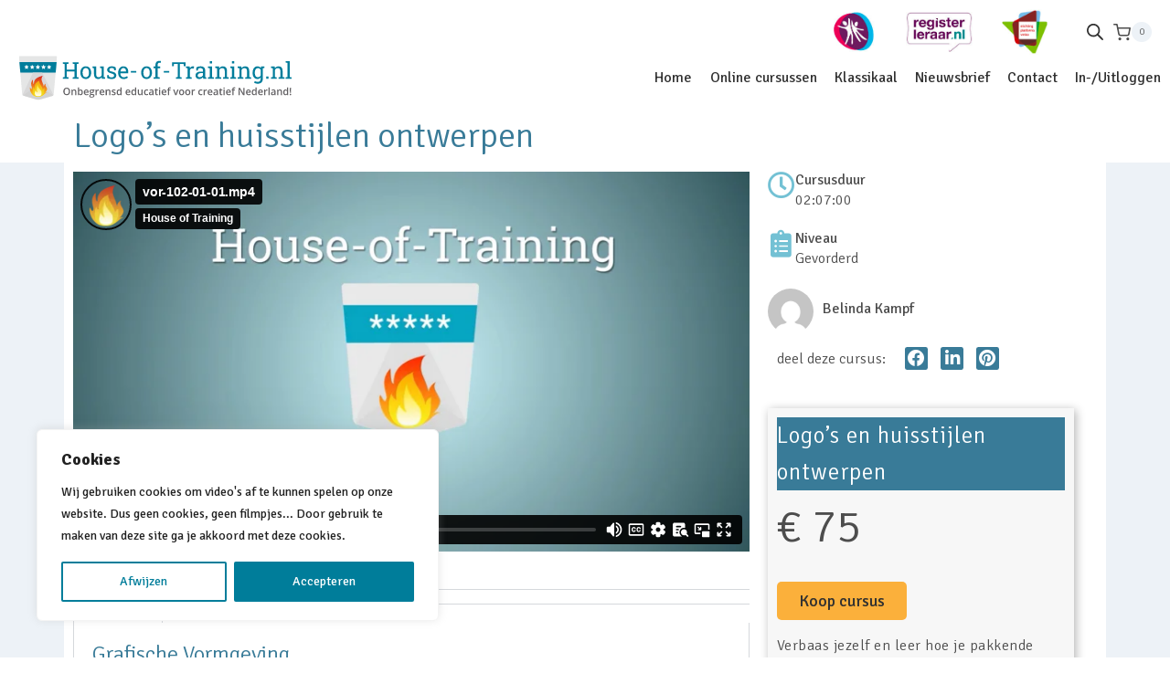

--- FILE ---
content_type: text/html; charset=UTF-8
request_url: https://player.vimeo.com/video/688343494?color=00adef&title=1&byline=1&portrait=1&controls=1&keyboard=1&speed=1&transparent=1&api=1&dnt=1&amp%3Bapp_id=122963
body_size: 6579
content:
<!DOCTYPE html>
<html lang="en">
<head>
  <meta charset="utf-8">
  <meta name="viewport" content="width=device-width,initial-scale=1,user-scalable=yes">
  
  <link rel="canonical" href="https://player.vimeo.com/video/688343494">
  <meta name="googlebot" content="noindex,indexifembedded">
  
  
  <title>vor-102-01-01.mp4 on Vimeo</title>
  <style>
      body, html, .player, .fallback {
          overflow: hidden;
          width: 100%;
          height: 100%;
          margin: 0;
          padding: 0;
      }
      .fallback {
          
              background-color: transparent;
          
      }
      .player.loading { opacity: 0; }
      .fallback iframe {
          position: fixed;
          left: 0;
          top: 0;
          width: 100%;
          height: 100%;
      }
  </style>
  <link rel="modulepreload" href="https://f.vimeocdn.com/p/4.46.25/js/player.module.js" crossorigin="anonymous">
  <link rel="modulepreload" href="https://f.vimeocdn.com/p/4.46.25/js/vendor.module.js" crossorigin="anonymous">
  <link rel="preload" href="https://f.vimeocdn.com/p/4.46.25/css/player.css" as="style">
</head>

<body>


<div class="vp-placeholder">
    <style>
        .vp-placeholder,
        .vp-placeholder-thumb,
        .vp-placeholder-thumb::before,
        .vp-placeholder-thumb::after {
            position: absolute;
            top: 0;
            bottom: 0;
            left: 0;
            right: 0;
        }
        .vp-placeholder {
            visibility: hidden;
            width: 100%;
            max-height: 100%;
            height: calc(1080 / 1920 * 100vw);
            max-width: calc(1920 / 1080 * 100vh);
            margin: auto;
        }
        .vp-placeholder-carousel {
            display: none;
            background-color: #000;
            position: absolute;
            left: 0;
            right: 0;
            bottom: -60px;
            height: 60px;
        }
    </style>

    

    
        <style>
            .vp-placeholder-thumb {
                overflow: hidden;
                width: 100%;
                max-height: 100%;
                margin: auto;
            }
            .vp-placeholder-thumb::before,
            .vp-placeholder-thumb::after {
                content: "";
                display: block;
                filter: blur(7px);
                margin: 0;
                background: url(https://i.vimeocdn.com/video/1394253833-d40eca58712f7a9f8fba0249a76aaf122763820a39e4c043f51ad4350dd83c0b-d?mw=80&q=85) 50% 50% / contain no-repeat;
            }
            .vp-placeholder-thumb::before {
                 
                margin: -30px;
            }
        </style>
    

    <div class="vp-placeholder-thumb"></div>
    <div class="vp-placeholder-carousel"></div>
    <script>function placeholderInit(t,h,d,s,n,o){var i=t.querySelector(".vp-placeholder"),v=t.querySelector(".vp-placeholder-thumb");if(h){var p=function(){try{return window.self!==window.top}catch(a){return!0}}(),w=200,y=415,r=60;if(!p&&window.innerWidth>=w&&window.innerWidth<y){i.style.bottom=r+"px",i.style.maxHeight="calc(100vh - "+r+"px)",i.style.maxWidth="calc("+n+" / "+o+" * (100vh - "+r+"px))";var f=t.querySelector(".vp-placeholder-carousel");f.style.display="block"}}if(d){var e=new Image;e.onload=function(){var a=n/o,c=e.width/e.height;if(c<=.95*a||c>=1.05*a){var l=i.getBoundingClientRect(),g=l.right-l.left,b=l.bottom-l.top,m=window.innerWidth/g*100,x=window.innerHeight/b*100;v.style.height="calc("+e.height+" / "+e.width+" * "+m+"vw)",v.style.maxWidth="calc("+e.width+" / "+e.height+" * "+x+"vh)"}i.style.visibility="visible"},e.src=s}else i.style.visibility="visible"}
</script>
    <script>placeholderInit(document,  false ,  true , "https://i.vimeocdn.com/video/1394253833-d40eca58712f7a9f8fba0249a76aaf122763820a39e4c043f51ad4350dd83c0b-d?mw=80\u0026q=85",  1920 ,  1080 );</script>
</div>

<div id="player" class="player"></div>
<script>window.playerConfig = {"cdn_url":"https://f.vimeocdn.com","vimeo_api_url":"api.vimeo.com","request":{"files":{"dash":{"cdns":{"akfire_interconnect_quic":{"avc_url":"https://vod-adaptive-ak.vimeocdn.com/exp=1769305419~acl=%2F8ff0ee6e-fffc-4f5e-8e82-bdd5f703daf3%2Fpsid%3Daca3baf4bc715b23a6e3545467bd2db7dc3384136bb6ae69a218bd2faffa4b2a%2F%2A~hmac=18176cd13777eb9949549f3201834992c51c0b1322ee7932f3380bab8a06396a/8ff0ee6e-fffc-4f5e-8e82-bdd5f703daf3/psid=aca3baf4bc715b23a6e3545467bd2db7dc3384136bb6ae69a218bd2faffa4b2a/v2/playlist/av/primary/prot/cXNyPTE/playlist.json?omit=av1-hevc\u0026pathsig=8c953e4f~BTRQZSGgrSLkTDooKXb1ctFgj-3EoZhanTUklkPbThU\u0026qsr=1\u0026r=dXM%3D\u0026rh=26gJAh","origin":"gcs","url":"https://vod-adaptive-ak.vimeocdn.com/exp=1769305419~acl=%2F8ff0ee6e-fffc-4f5e-8e82-bdd5f703daf3%2Fpsid%3Daca3baf4bc715b23a6e3545467bd2db7dc3384136bb6ae69a218bd2faffa4b2a%2F%2A~hmac=18176cd13777eb9949549f3201834992c51c0b1322ee7932f3380bab8a06396a/8ff0ee6e-fffc-4f5e-8e82-bdd5f703daf3/psid=aca3baf4bc715b23a6e3545467bd2db7dc3384136bb6ae69a218bd2faffa4b2a/v2/playlist/av/primary/prot/cXNyPTE/playlist.json?pathsig=8c953e4f~BTRQZSGgrSLkTDooKXb1ctFgj-3EoZhanTUklkPbThU\u0026qsr=1\u0026r=dXM%3D\u0026rh=26gJAh"},"fastly_skyfire":{"avc_url":"https://skyfire.vimeocdn.com/1769305419-0xb532aeee49ccb19938f2b9199cbeb6e562bb4ceb/8ff0ee6e-fffc-4f5e-8e82-bdd5f703daf3/psid=aca3baf4bc715b23a6e3545467bd2db7dc3384136bb6ae69a218bd2faffa4b2a/v2/playlist/av/primary/prot/cXNyPTE/playlist.json?omit=av1-hevc\u0026pathsig=8c953e4f~BTRQZSGgrSLkTDooKXb1ctFgj-3EoZhanTUklkPbThU\u0026qsr=1\u0026r=dXM%3D\u0026rh=26gJAh","origin":"gcs","url":"https://skyfire.vimeocdn.com/1769305419-0xb532aeee49ccb19938f2b9199cbeb6e562bb4ceb/8ff0ee6e-fffc-4f5e-8e82-bdd5f703daf3/psid=aca3baf4bc715b23a6e3545467bd2db7dc3384136bb6ae69a218bd2faffa4b2a/v2/playlist/av/primary/prot/cXNyPTE/playlist.json?pathsig=8c953e4f~BTRQZSGgrSLkTDooKXb1ctFgj-3EoZhanTUklkPbThU\u0026qsr=1\u0026r=dXM%3D\u0026rh=26gJAh"}},"default_cdn":"akfire_interconnect_quic","separate_av":true,"streams":[{"profile":"164","id":"5a02ad96-c9ff-4fb5-82f8-49ef89625420","fps":30,"quality":"360p"},{"profile":"169","id":"5a5ea75f-6c8c-48f3-9303-6cc752384e9e","fps":30,"quality":"1080p"},{"profile":"174","id":"836f0fb8-f88d-4423-8609-4bebecbaece2","fps":30,"quality":"720p"},{"profile":"d0b41bac-2bf2-4310-8113-df764d486192","id":"bbdde1cb-e3f5-4bf3-b167-6af630815c3d","fps":30,"quality":"240p"},{"profile":"165","id":"3dfa4b16-eaea-46e9-8dca-967dddfa1034","fps":30,"quality":"540p"}],"streams_avc":[{"profile":"169","id":"5a5ea75f-6c8c-48f3-9303-6cc752384e9e","fps":30,"quality":"1080p"},{"profile":"174","id":"836f0fb8-f88d-4423-8609-4bebecbaece2","fps":30,"quality":"720p"},{"profile":"d0b41bac-2bf2-4310-8113-df764d486192","id":"bbdde1cb-e3f5-4bf3-b167-6af630815c3d","fps":30,"quality":"240p"},{"profile":"165","id":"3dfa4b16-eaea-46e9-8dca-967dddfa1034","fps":30,"quality":"540p"},{"profile":"164","id":"5a02ad96-c9ff-4fb5-82f8-49ef89625420","fps":30,"quality":"360p"}]},"hls":{"captions":"https://vod-adaptive-ak.vimeocdn.com/exp=1769305419~acl=%2F8ff0ee6e-fffc-4f5e-8e82-bdd5f703daf3%2Fpsid%3Daca3baf4bc715b23a6e3545467bd2db7dc3384136bb6ae69a218bd2faffa4b2a%2F%2A~hmac=18176cd13777eb9949549f3201834992c51c0b1322ee7932f3380bab8a06396a/8ff0ee6e-fffc-4f5e-8e82-bdd5f703daf3/psid=aca3baf4bc715b23a6e3545467bd2db7dc3384136bb6ae69a218bd2faffa4b2a/v2/playlist/av/primary/sub/14939866-c-nl/prot/cXNyPTE/playlist.m3u8?ext-subs=1\u0026locale=nl\u0026omit=opus\u0026pathsig=8c953e4f~LIsAdt2Lz9ltquP3rW8uiXhj35pBW9g-YCwUskvuV7s\u0026qsr=1\u0026r=dXM%3D\u0026rh=26gJAh\u0026sf=fmp4","cdns":{"akfire_interconnect_quic":{"avc_url":"https://vod-adaptive-ak.vimeocdn.com/exp=1769305419~acl=%2F8ff0ee6e-fffc-4f5e-8e82-bdd5f703daf3%2Fpsid%3Daca3baf4bc715b23a6e3545467bd2db7dc3384136bb6ae69a218bd2faffa4b2a%2F%2A~hmac=18176cd13777eb9949549f3201834992c51c0b1322ee7932f3380bab8a06396a/8ff0ee6e-fffc-4f5e-8e82-bdd5f703daf3/psid=aca3baf4bc715b23a6e3545467bd2db7dc3384136bb6ae69a218bd2faffa4b2a/v2/playlist/av/primary/sub/14939866-c-nl/prot/cXNyPTE/playlist.m3u8?ext-subs=1\u0026locale=nl\u0026omit=av1-hevc-opus\u0026pathsig=8c953e4f~LIsAdt2Lz9ltquP3rW8uiXhj35pBW9g-YCwUskvuV7s\u0026qsr=1\u0026r=dXM%3D\u0026rh=26gJAh\u0026sf=fmp4","captions":"https://vod-adaptive-ak.vimeocdn.com/exp=1769305419~acl=%2F8ff0ee6e-fffc-4f5e-8e82-bdd5f703daf3%2Fpsid%3Daca3baf4bc715b23a6e3545467bd2db7dc3384136bb6ae69a218bd2faffa4b2a%2F%2A~hmac=18176cd13777eb9949549f3201834992c51c0b1322ee7932f3380bab8a06396a/8ff0ee6e-fffc-4f5e-8e82-bdd5f703daf3/psid=aca3baf4bc715b23a6e3545467bd2db7dc3384136bb6ae69a218bd2faffa4b2a/v2/playlist/av/primary/sub/14939866-c-nl/prot/cXNyPTE/playlist.m3u8?ext-subs=1\u0026locale=nl\u0026omit=opus\u0026pathsig=8c953e4f~LIsAdt2Lz9ltquP3rW8uiXhj35pBW9g-YCwUskvuV7s\u0026qsr=1\u0026r=dXM%3D\u0026rh=26gJAh\u0026sf=fmp4","origin":"gcs","url":"https://vod-adaptive-ak.vimeocdn.com/exp=1769305419~acl=%2F8ff0ee6e-fffc-4f5e-8e82-bdd5f703daf3%2Fpsid%3Daca3baf4bc715b23a6e3545467bd2db7dc3384136bb6ae69a218bd2faffa4b2a%2F%2A~hmac=18176cd13777eb9949549f3201834992c51c0b1322ee7932f3380bab8a06396a/8ff0ee6e-fffc-4f5e-8e82-bdd5f703daf3/psid=aca3baf4bc715b23a6e3545467bd2db7dc3384136bb6ae69a218bd2faffa4b2a/v2/playlist/av/primary/sub/14939866-c-nl/prot/cXNyPTE/playlist.m3u8?ext-subs=1\u0026locale=nl\u0026omit=opus\u0026pathsig=8c953e4f~LIsAdt2Lz9ltquP3rW8uiXhj35pBW9g-YCwUskvuV7s\u0026qsr=1\u0026r=dXM%3D\u0026rh=26gJAh\u0026sf=fmp4"},"fastly_skyfire":{"avc_url":"https://skyfire.vimeocdn.com/1769305419-0xb532aeee49ccb19938f2b9199cbeb6e562bb4ceb/8ff0ee6e-fffc-4f5e-8e82-bdd5f703daf3/psid=aca3baf4bc715b23a6e3545467bd2db7dc3384136bb6ae69a218bd2faffa4b2a/v2/playlist/av/primary/sub/14939866-c-nl/prot/cXNyPTE/playlist.m3u8?ext-subs=1\u0026locale=nl\u0026omit=av1-hevc-opus\u0026pathsig=8c953e4f~LIsAdt2Lz9ltquP3rW8uiXhj35pBW9g-YCwUskvuV7s\u0026qsr=1\u0026r=dXM%3D\u0026rh=26gJAh\u0026sf=fmp4","captions":"https://skyfire.vimeocdn.com/1769305419-0xb532aeee49ccb19938f2b9199cbeb6e562bb4ceb/8ff0ee6e-fffc-4f5e-8e82-bdd5f703daf3/psid=aca3baf4bc715b23a6e3545467bd2db7dc3384136bb6ae69a218bd2faffa4b2a/v2/playlist/av/primary/sub/14939866-c-nl/prot/cXNyPTE/playlist.m3u8?ext-subs=1\u0026locale=nl\u0026omit=opus\u0026pathsig=8c953e4f~LIsAdt2Lz9ltquP3rW8uiXhj35pBW9g-YCwUskvuV7s\u0026qsr=1\u0026r=dXM%3D\u0026rh=26gJAh\u0026sf=fmp4","origin":"gcs","url":"https://skyfire.vimeocdn.com/1769305419-0xb532aeee49ccb19938f2b9199cbeb6e562bb4ceb/8ff0ee6e-fffc-4f5e-8e82-bdd5f703daf3/psid=aca3baf4bc715b23a6e3545467bd2db7dc3384136bb6ae69a218bd2faffa4b2a/v2/playlist/av/primary/sub/14939866-c-nl/prot/cXNyPTE/playlist.m3u8?ext-subs=1\u0026locale=nl\u0026omit=opus\u0026pathsig=8c953e4f~LIsAdt2Lz9ltquP3rW8uiXhj35pBW9g-YCwUskvuV7s\u0026qsr=1\u0026r=dXM%3D\u0026rh=26gJAh\u0026sf=fmp4"}},"default_cdn":"akfire_interconnect_quic","separate_av":true}},"file_codecs":{"av1":[],"avc":["5a5ea75f-6c8c-48f3-9303-6cc752384e9e","836f0fb8-f88d-4423-8609-4bebecbaece2","bbdde1cb-e3f5-4bf3-b167-6af630815c3d","3dfa4b16-eaea-46e9-8dca-967dddfa1034","5a02ad96-c9ff-4fb5-82f8-49ef89625420"],"hevc":{"dvh1":[],"hdr":[],"sdr":[]}},"lang":"en","referrer":"https://house-of-training.nl/","cookie_domain":".vimeo.com","signature":"c1d01d17ad3a8434188443d04c5f1eb5","timestamp":1769301819,"expires":3600,"text_tracks":[{"id":14939866,"lang":"nl","url":"https://captions.vimeo.com/captions/14939866.vtt?expires=1769305419\u0026sig=5f4161e4c7199c647fb60017ef84f1a25cb33210","kind":"captions","label":"Nederlands","provenance":"user_uploaded","default":true}],"thumb_preview":{"url":"https://videoapi-sprites.vimeocdn.com/video-sprites/image/0e4bda27-8886-44c2-97a6-0ad0c47a9b92.0.jpeg?ClientID=sulu\u0026Expires=1769305418\u0026Signature=3d9b6f3b3bfae78c5c67e9a513b532e756c07094","height":2640,"width":4686,"frame_height":240,"frame_width":426,"columns":11,"frames":120},"currency":"USD","session":"7073066d14ecf2e34c4736ac79b8a5c2c32e92901769301818","cookie":{"volume":1,"quality":null,"hd":0,"captions":null,"transcript":null,"captions_styles":{"color":null,"fontSize":null,"fontFamily":null,"fontOpacity":null,"bgOpacity":null,"windowColor":null,"windowOpacity":null,"bgColor":null,"edgeStyle":null},"audio_language":null,"audio_kind":null,"qoe_survey_vote":0},"build":{"backend":"31e9776","js":"4.46.25"},"urls":{"js":"https://f.vimeocdn.com/p/4.46.25/js/player.js","js_base":"https://f.vimeocdn.com/p/4.46.25/js","js_module":"https://f.vimeocdn.com/p/4.46.25/js/player.module.js","js_vendor_module":"https://f.vimeocdn.com/p/4.46.25/js/vendor.module.js","locales_js":{"de-DE":"https://f.vimeocdn.com/p/4.46.25/js/player.de-DE.js","en":"https://f.vimeocdn.com/p/4.46.25/js/player.js","es":"https://f.vimeocdn.com/p/4.46.25/js/player.es.js","fr-FR":"https://f.vimeocdn.com/p/4.46.25/js/player.fr-FR.js","ja-JP":"https://f.vimeocdn.com/p/4.46.25/js/player.ja-JP.js","ko-KR":"https://f.vimeocdn.com/p/4.46.25/js/player.ko-KR.js","pt-BR":"https://f.vimeocdn.com/p/4.46.25/js/player.pt-BR.js","zh-CN":"https://f.vimeocdn.com/p/4.46.25/js/player.zh-CN.js"},"ambisonics_js":"https://f.vimeocdn.com/p/external/ambisonics.min.js","barebone_js":"https://f.vimeocdn.com/p/4.46.25/js/barebone.js","chromeless_js":"https://f.vimeocdn.com/p/4.46.25/js/chromeless.js","three_js":"https://f.vimeocdn.com/p/external/three.rvimeo.min.js","hive_sdk":"https://f.vimeocdn.com/p/external/hive-sdk.js","hive_interceptor":"https://f.vimeocdn.com/p/external/hive-interceptor.js","proxy":"https://player.vimeo.com/static/proxy.html","css":"https://f.vimeocdn.com/p/4.46.25/css/player.css","chromeless_css":"https://f.vimeocdn.com/p/4.46.25/css/chromeless.css","fresnel":"https://arclight.vimeo.com/add/player-stats","player_telemetry_url":"https://arclight.vimeo.com/player-events","telemetry_base":"https://lensflare.vimeo.com"},"flags":{"plays":1,"dnt":1,"autohide_controls":0,"preload_video":"metadata_on_hover","qoe_survey_forced":0,"ai_widget":0,"ecdn_delta_updates":0,"disable_mms":0,"check_clip_skipping_forward":0},"country":"US","client":{"ip":"3.15.39.89"},"ab_tests":{"cross_origin_texttracks":{"group":"variant","track":false,"data":null}},"atid":"1570109791.1769301819","ai_widget_signature":"d2f0890f528156329d973efd002e99a4e37fdcaa490b46a3e9cb87a271d53809_1769305419","config_refresh_url":"https://player.vimeo.com/video/688343494/config/request?atid=1570109791.1769301819\u0026expires=3600\u0026referrer=https%3A%2F%2Fhouse-of-training.nl%2F\u0026session=7073066d14ecf2e34c4736ac79b8a5c2c32e92901769301818\u0026signature=c1d01d17ad3a8434188443d04c5f1eb5\u0026time=1769301819\u0026v=1"},"player_url":"player.vimeo.com","video":{"id":688343494,"title":"vor-102-01-01.mp4","width":1920,"height":1080,"duration":137,"url":"","share_url":"https://vimeo.com/688343494","embed_code":"\u003ciframe title=\"vimeo-player\" src=\"https://player.vimeo.com/video/688343494?h=a58679e8b9\" width=\"640\" height=\"360\" frameborder=\"0\" referrerpolicy=\"strict-origin-when-cross-origin\" allow=\"autoplay; fullscreen; picture-in-picture; clipboard-write; encrypted-media; web-share\"   allowfullscreen\u003e\u003c/iframe\u003e","default_to_hd":1,"privacy":"disable","embed_permission":"whitelist","thumbnail_url":"https://i.vimeocdn.com/video/1394253833-d40eca58712f7a9f8fba0249a76aaf122763820a39e4c043f51ad4350dd83c0b-d","owner":{"id":23520657,"name":"House of Training","img":"https://i.vimeocdn.com/portrait/10019131_60x60?sig=0620cec023d29bf326fc4fed9bd58291e2f91eea812dfdfdcc03aded406a46cf\u0026v=1\u0026region=us","img_2x":"https://i.vimeocdn.com/portrait/10019131_60x60?sig=0620cec023d29bf326fc4fed9bd58291e2f91eea812dfdfdcc03aded406a46cf\u0026v=1\u0026region=us","url":"https://vimeo.com/user23520657","account_type":"live_premium"},"spatial":0,"live_event":null,"version":{"current":null,"available":[{"id":387109957,"file_id":3176809509,"is_current":true}]},"unlisted_hash":null,"rating":{"id":3},"fps":30,"bypass_token":"eyJ0eXAiOiJKV1QiLCJhbGciOiJIUzI1NiJ9.eyJjbGlwX2lkIjo2ODgzNDM0OTQsImV4cCI6MTc2OTMwNTQ0MH0.spQj9MzImrRBV35RIb4_55TviccL5zmzfZ7UG9yx2o0","channel_layout":"stereo","ai":0,"locale":"nl"},"user":{"id":0,"team_id":0,"team_origin_user_id":0,"account_type":"none","liked":0,"watch_later":0,"owner":0,"mod":0,"logged_in":0,"private_mode_enabled":0,"vimeo_api_client_token":"eyJhbGciOiJIUzI1NiIsInR5cCI6IkpXVCJ9.eyJzZXNzaW9uX2lkIjoiNzA3MzA2NmQxNGVjZjJlMzRjNDczNmFjNzliOGE1YzJjMzJlOTI5MDE3NjkzMDE4MTgiLCJleHAiOjE3NjkzMDU0MTksImFwcF9pZCI6MTE4MzU5LCJzY29wZXMiOiJwdWJsaWMgc3RhdHMifQ.WdzdjjXnTlTeHtY9mBWhaJwFbt-E3987Q09aB5gjAuI"},"view":1,"vimeo_url":"vimeo.com","embed":{"audio_track":"","autoplay":0,"autopause":1,"dnt":1,"editor":0,"keyboard":1,"log_plays":1,"loop":0,"muted":0,"on_site":0,"texttrack":"","transparent":1,"outro":"nothing","playsinline":1,"quality":null,"player_id":"","api":null,"app_id":"","color":"00adef","color_one":"000000","color_two":"00adef","color_three":"ffffff","color_four":"000000","context":"embed.main","settings":{"auto_pip":1,"badge":0,"byline":1,"collections":0,"color":1,"force_color_one":0,"force_color_two":1,"force_color_three":0,"force_color_four":0,"embed":0,"fullscreen":1,"like":0,"logo":0,"playbar":1,"portrait":1,"pip":1,"share":0,"spatial_compass":0,"spatial_label":0,"speed":1,"title":1,"volume":1,"watch_later":0,"watch_full_video":1,"controls":1,"airplay":1,"audio_tracks":1,"chapters":1,"chromecast":1,"cc":1,"transcript":1,"quality":1,"play_button_position":0,"ask_ai":0,"skipping_forward":1,"debug_payload_collection_policy":"default"},"create_interactive":{"has_create_interactive":false,"viddata_url":""},"min_quality":null,"max_quality":null,"initial_quality":null,"prefer_mms":1}}</script>
<script>const fullscreenSupported="exitFullscreen"in document||"webkitExitFullscreen"in document||"webkitCancelFullScreen"in document||"mozCancelFullScreen"in document||"msExitFullscreen"in document||"webkitEnterFullScreen"in document.createElement("video");var isIE=checkIE(window.navigator.userAgent),incompatibleBrowser=!fullscreenSupported||isIE;window.noModuleLoading=!1,window.dynamicImportSupported=!1,window.cssLayersSupported=typeof CSSLayerBlockRule<"u",window.isInIFrame=function(){try{return window.self!==window.top}catch(e){return!0}}(),!window.isInIFrame&&/twitter/i.test(navigator.userAgent)&&window.playerConfig.video.url&&(window.location=window.playerConfig.video.url),window.playerConfig.request.lang&&document.documentElement.setAttribute("lang",window.playerConfig.request.lang),window.loadScript=function(e){var n=document.getElementsByTagName("script")[0];n&&n.parentNode?n.parentNode.insertBefore(e,n):document.head.appendChild(e)},window.loadVUID=function(){if(!window.playerConfig.request.flags.dnt&&!window.playerConfig.embed.dnt){window._vuid=[["pid",window.playerConfig.request.session]];var e=document.createElement("script");e.async=!0,e.src=window.playerConfig.request.urls.vuid_js,window.loadScript(e)}},window.loadCSS=function(e,n){var i={cssDone:!1,startTime:new Date().getTime(),link:e.createElement("link")};return i.link.rel="stylesheet",i.link.href=n,e.getElementsByTagName("head")[0].appendChild(i.link),i.link.onload=function(){i.cssDone=!0},i},window.loadLegacyJS=function(e,n){if(incompatibleBrowser){var i=e.querySelector(".vp-placeholder");i&&i.parentNode&&i.parentNode.removeChild(i);let a=`/video/${window.playerConfig.video.id}/fallback`;window.playerConfig.request.referrer&&(a+=`?referrer=${window.playerConfig.request.referrer}`),n.innerHTML=`<div class="fallback"><iframe title="unsupported message" src="${a}" frameborder="0"></iframe></div>`}else{n.className="player loading";var t=window.loadCSS(e,window.playerConfig.request.urls.css),r=e.createElement("script"),o=!1;r.src=window.playerConfig.request.urls.js,window.loadScript(r),r["onreadystatechange"in r?"onreadystatechange":"onload"]=function(){!o&&(!this.readyState||this.readyState==="loaded"||this.readyState==="complete")&&(o=!0,playerObject=new VimeoPlayer(n,window.playerConfig,t.cssDone||{link:t.link,startTime:t.startTime}))},window.loadVUID()}};function checkIE(e){e=e&&e.toLowerCase?e.toLowerCase():"";function n(r){return r=r.toLowerCase(),new RegExp(r).test(e);return browserRegEx}var i=n("msie")?parseFloat(e.replace(/^.*msie (\d+).*$/,"$1")):!1,t=n("trident")?parseFloat(e.replace(/^.*trident\/(\d+)\.(\d+).*$/,"$1.$2"))+4:!1;return i||t}
</script>
<script nomodule>
  window.noModuleLoading = true;
  var playerEl = document.getElementById('player');
  window.loadLegacyJS(document, playerEl);
</script>
<script type="module">try{import("").catch(()=>{})}catch(t){}window.dynamicImportSupported=!0;
</script>
<script type="module">if(!window.dynamicImportSupported||!window.cssLayersSupported){if(!window.noModuleLoading){window.noModuleLoading=!0;var playerEl=document.getElementById("player");window.loadLegacyJS(document,playerEl)}var moduleScriptLoader=document.getElementById("js-module-block");moduleScriptLoader&&moduleScriptLoader.parentElement.removeChild(moduleScriptLoader)}
</script>
<script type="module" id="js-module-block">if(!window.noModuleLoading&&window.dynamicImportSupported&&window.cssLayersSupported){const n=document.getElementById("player"),e=window.loadCSS(document,window.playerConfig.request.urls.css);import(window.playerConfig.request.urls.js_module).then(function(o){new o.VimeoPlayer(n,window.playerConfig,e.cssDone||{link:e.link,startTime:e.startTime}),window.loadVUID()}).catch(function(o){throw/TypeError:[A-z ]+import[A-z ]+module/gi.test(o)&&window.loadLegacyJS(document,n),o})}
</script>

<script type="application/ld+json">{"embedUrl":"https://player.vimeo.com/video/688343494?h=a58679e8b9","thumbnailUrl":"https://i.vimeocdn.com/video/1394253833-d40eca58712f7a9f8fba0249a76aaf122763820a39e4c043f51ad4350dd83c0b-d?f=webp","name":"vor-102-01-01.mp4","description":"This is \"vor-102-01-01.mp4\" by \"House of Training\" on Vimeo, the home for high quality videos and the people who love them.","duration":"PT137S","uploadDate":"2022-03-15T06:27:59-04:00","@context":"https://schema.org/","@type":"VideoObject"}</script>

</body>
</html>


--- FILE ---
content_type: text/css
request_url: https://house-of-training.nl/wp-content/uploads/elementor/css/post-60.css?ver=1769132307
body_size: 117
content:
.elementor-kit-60{--e-global-color-primary:#397B98;--e-global-color-secondary:#73C1D4;--e-global-color-text:#4D4D4D;--e-global-color-accent:#FBB03B;--e-global-color-kadence1:#397B98;--e-global-color-kadence2:#73C1D4;--e-global-color-kadence3:#4D4D4D;--e-global-color-kadence4:#4D4D4D;--e-global-color-kadence5:#323232;--e-global-color-kadence6:#397B98;--e-global-color-kadence7:#EDF2F7;--e-global-color-kadence8:#F7FAFC;--e-global-color-kadence9:#ffffff;}.elementor-kit-60.el-is-editing{--global-palette1:#397B98;--global-palette2:#73C1D4;--global-palette3:#4D4D4D;--global-palette4:#4D4D4D;--global-palette5:#323232;--global-palette6:#397B98;--global-palette7:#EDF2F7;--global-palette8:#F7FAFC;--global-palette9:#ffffff;}.elementor-kit-60 e-page-transition{background-color:#FFBC7D;}.elementor-kit-60 label{font-size:var( --e-global-typography-secondary-font-size );}.elementor-section.elementor-section-boxed > .elementor-container{max-width:1140px;}.e-con{--container-max-width:1140px;}.elementor-widget:not(:last-child){margin-block-end:20px;}.elementor-element{--widgets-spacing:20px 20px;--widgets-spacing-row:20px;--widgets-spacing-column:20px;}{}h1.entry-title{display:var(--page-title-display);}@media(max-width:1024px){.elementor-kit-60 label{font-size:var( --e-global-typography-secondary-font-size );}.elementor-section.elementor-section-boxed > .elementor-container{max-width:700px;}.e-con{--container-max-width:700px;}}@media(max-width:767px){.elementor-kit-60 label{font-size:var( --e-global-typography-secondary-font-size );}.elementor-section.elementor-section-boxed > .elementor-container{max-width:767px;}.e-con{--container-max-width:767px;}}

--- FILE ---
content_type: text/css
request_url: https://house-of-training.nl/wp-content/uploads/elementor/css/post-3662.css?ver=1769132308
body_size: 1594
content:
.elementor-3662 .elementor-element.elementor-element-32dbdfd:not(.elementor-motion-effects-element-type-background), .elementor-3662 .elementor-element.elementor-element-32dbdfd > .elementor-motion-effects-container > .elementor-motion-effects-layer{background-color:var( --e-global-color-kadence7 );}.elementor-3662 .elementor-element.elementor-element-32dbdfd{transition:background 0.3s, border 0.3s, border-radius 0.3s, box-shadow 0.3s;}.elementor-3662 .elementor-element.elementor-element-32dbdfd > .elementor-background-overlay{transition:background 0.3s, border-radius 0.3s, opacity 0.3s;}.elementor-3662 .elementor-element.elementor-element-86df67f:not(.elementor-motion-effects-element-type-background) > .elementor-widget-wrap, .elementor-3662 .elementor-element.elementor-element-86df67f > .elementor-widget-wrap > .elementor-motion-effects-container > .elementor-motion-effects-layer{background-color:var( --e-global-color-kadence9 );}.elementor-3662 .elementor-element.elementor-element-86df67f > .elementor-element-populated{transition:background 0.3s, border 0.3s, border-radius 0.3s, box-shadow 0.3s;}.elementor-3662 .elementor-element.elementor-element-86df67f > .elementor-element-populated > .elementor-background-overlay{transition:background 0.3s, border-radius 0.3s, opacity 0.3s;}.elementor-3662 .elementor-element.elementor-element-3d352ca > .elementor-widget-container{margin:0px 0px 0px 0px;padding:0px 0px 0px 0px;}.elementor-3662 .elementor-element.elementor-element-3d352ca .elementor-tab-title, .elementor-3662 .elementor-element.elementor-element-3d352ca .elementor-tab-title:before, .elementor-3662 .elementor-element.elementor-element-3d352ca .elementor-tab-title:after, .elementor-3662 .elementor-element.elementor-element-3d352ca .elementor-tab-content, .elementor-3662 .elementor-element.elementor-element-3d352ca .elementor-tabs-content-wrapper{border-width:1px;}.elementor-3662 .elementor-element.elementor-element-3d352ca .elementor-tab-title.elementor-active,
					 .elementor-3662 .elementor-element.elementor-element-3d352ca .elementor-tab-title.elementor-active a{color:var( --e-global-color-primary );}.elementor-3662 .elementor-element.elementor-element-3d352ca .elementor-tab-title{font-size:16px;font-weight:400;}.elementor-3662 .elementor-element.elementor-element-3d352ca .elementor-tab-content{color:var( --e-global-color-text );}.elementor-3662 .elementor-element.elementor-element-29961f3:not(.elementor-motion-effects-element-type-background) > .elementor-widget-wrap, .elementor-3662 .elementor-element.elementor-element-29961f3 > .elementor-widget-wrap > .elementor-motion-effects-container > .elementor-motion-effects-layer{background-color:var( --e-global-color-kadence9 );}.elementor-3662 .elementor-element.elementor-element-29961f3 > .elementor-element-populated{transition:background 0.3s, border 0.3s, border-radius 0.3s, box-shadow 0.3s;margin:0px 0px 0px 0px;--e-column-margin-right:0px;--e-column-margin-left:0px;}.elementor-3662 .elementor-element.elementor-element-29961f3 > .elementor-element-populated > .elementor-background-overlay{transition:background 0.3s, border-radius 0.3s, opacity 0.3s;}.elementor-3662 .elementor-element.elementor-element-729dfc9 .elementor-icon-box-wrapper{align-items:start;}.elementor-3662 .elementor-element.elementor-element-729dfc9{--icon-box-icon-margin:25px;}.elementor-3662 .elementor-element.elementor-element-729dfc9.elementor-view-stacked .elementor-icon{background-color:var( --e-global-color-secondary );}.elementor-3662 .elementor-element.elementor-element-729dfc9.elementor-view-framed .elementor-icon, .elementor-3662 .elementor-element.elementor-element-729dfc9.elementor-view-default .elementor-icon{fill:var( --e-global-color-secondary );color:var( --e-global-color-secondary );border-color:var( --e-global-color-secondary );}.elementor-3662 .elementor-element.elementor-element-729dfc9 .elementor-icon{font-size:30px;}.elementor-3662 .elementor-element.elementor-element-1c2d7e4 .elementor-icon-box-wrapper{align-items:start;text-align:left;}.elementor-3662 .elementor-element.elementor-element-1c2d7e4{--icon-box-icon-margin:25px;}.elementor-3662 .elementor-element.elementor-element-1c2d7e4.elementor-view-stacked .elementor-icon{background-color:var( --e-global-color-secondary );}.elementor-3662 .elementor-element.elementor-element-1c2d7e4.elementor-view-framed .elementor-icon, .elementor-3662 .elementor-element.elementor-element-1c2d7e4.elementor-view-default .elementor-icon{fill:var( --e-global-color-secondary );color:var( --e-global-color-secondary );border-color:var( --e-global-color-secondary );}.elementor-3662 .elementor-element.elementor-element-1c2d7e4 .elementor-icon{font-size:30px;}.elementor-3662 .elementor-element.elementor-element-b4679c3 .elementor-author-box__avatar img{width:50px;height:50px;}body.rtl .elementor-3662 .elementor-element.elementor-element-b4679c3.elementor-author-box--layout-image-left .elementor-author-box__avatar,
					 body:not(.rtl) .elementor-3662 .elementor-element.elementor-element-b4679c3:not(.elementor-author-box--layout-image-above) .elementor-author-box__avatar{margin-right:10px;margin-left:0;}body:not(.rtl) .elementor-3662 .elementor-element.elementor-element-b4679c3.elementor-author-box--layout-image-right .elementor-author-box__avatar,
					 body.rtl .elementor-3662 .elementor-element.elementor-element-b4679c3:not(.elementor-author-box--layout-image-above) .elementor-author-box__avatar{margin-left:10px;margin-right:0;}.elementor-3662 .elementor-element.elementor-element-b4679c3.elementor-author-box--layout-image-above .elementor-author-box__avatar{margin-bottom:10px;}.elementor-3662 .elementor-element.elementor-element-b4679c3 .elementor-author-box__name{font-size:16px;font-weight:400;letter-spacing:0px;}.elementor-3662 .elementor-element.elementor-element-1337078 .le-progress-inner{height:20px;background-color:#f1f2f1;}.elementor-3662 .elementor-element.elementor-element-1337078 .le-course-progress-number-overlay .le-progress-number{line-height:20px;padding-left:.6em;padding-right:.6em;}.elementor-3662 .elementor-element.elementor-element-1337078 .le-course-progress-number-progress .le-progress-number{line-height:20px;padding-left:.6em;padding-right:.6em;}.elementor-3662 .elementor-element.elementor-element-1337078 .le-course-progress-number-above .le-progress-number{margin-bottom:.6em;}.elementor-3662 .elementor-element.elementor-element-1337078 .le-course-progress-number-below .le-progress-number{margin-top:.6em;}.elementor-3662 .elementor-element.elementor-element-1337078 .le-course-progress-number-inline .le-progress-number-left{margin-right:.6em;}.elementor-3662 .elementor-element.elementor-element-1337078 .le-course-progress-number-inline .le-progress-number-right{margin-left:.6em;}.elementor-3662 .elementor-element.elementor-element-1337078 > .elementor-widget-container{padding:0px 0px 15px 0px;border-style:solid;border-width:0px 0px 2px 0px;border-color:var( --e-global-color-secondary );}.elementor-3662 .elementor-element.elementor-element-1337078 .llms-progress .llms-progress-bar{background-color:#f1f2f1;border-radius:30px 30px 30px 30px;}.elementor-3662 .elementor-element.elementor-element-1337078 .le-circle-progress-circle .le-circle-progress-inner{background-color:#f1f2f1;}.elementor-3662 .elementor-element.elementor-element-1337078 .llms-progress .progress-bar-complete{background-color:var( --e-global-color-secondary );}.elementor-3662 .elementor-element.elementor-element-1337078 .le-progress-bar .le-progress-value{background-color:var( --e-global-color-secondary );}.elementor-3662 .elementor-element.elementor-element-1337078 .llms-progress .llms-progress-bar .progress-bar-complete{border-radius:30px 30px 30px 30px;}.elementor-3662 .elementor-element.elementor-element-1337078 .le-progress-bar .le-progress-inner{border-radius:30px 30px 30px 30px;}.elementor-3662 .elementor-element.elementor-element-1337078 .le-progress-value{border-radius:30px 30px 30px 30px;}.elementor-3662 .elementor-element.elementor-element-64383d4{margin-top:-31px;margin-bottom:-5px;}.elementor-3662 .elementor-element.elementor-element-8604c58 > .elementor-widget-wrap > .elementor-widget:not(.elementor-widget__width-auto):not(.elementor-widget__width-initial):not(:last-child):not(.elementor-absolute){margin-bottom:0px;}.elementor-bc-flex-widget .elementor-3662 .elementor-element.elementor-element-4cbde15.elementor-column .elementor-widget-wrap{align-items:center;}.elementor-3662 .elementor-element.elementor-element-4cbde15.elementor-column.elementor-element[data-element_type="column"] > .elementor-widget-wrap.elementor-element-populated{align-content:center;align-items:center;}.elementor-3662 .elementor-element.elementor-element-4cbde15 > .elementor-widget-wrap > .elementor-widget:not(.elementor-widget__width-auto):not(.elementor-widget__width-initial):not(:last-child):not(.elementor-absolute){margin-bottom:0px;}.elementor-3662 .elementor-element.elementor-element-d57c6fc{--grid-side-margin:10px;--grid-column-gap:10px;--grid-row-gap:10px;--grid-bottom-margin:10px;--e-share-buttons-primary-color:var( --e-global-color-primary );}.elementor-3662 .elementor-element.elementor-element-d57c6fc .elementor-share-btn{font-size:calc(0.55px * 10);}.elementor-3662 .elementor-element.elementor-element-d57c6fc .elementor-share-btn__icon{--e-share-buttons-icon-size:3.4em;}.elementor-3662 .elementor-element.elementor-element-471c689 .elementor-button-content-wrapper{flex-direction:row-reverse;}.elementor-3662 .elementor-element.elementor-element-467099a .le-table-price-content-height{min-height:200px;}.elementor-3662 .elementor-element.elementor-element-467099a .elementor-repeater-item-0adcdc9 .swiper-slide-bg{background-color:#833ca3;}.elementor-3662 .elementor-element.elementor-element-467099a .elementor-repeater-item-3ac1b68 .swiper-slide-bg{background-color:#4054b2;}.elementor-3662 .elementor-element.elementor-element-467099a .elementor-repeater-item-bec66d1 .swiper-slide-bg{background-color:#1abc9c;}.elementor-3662 .elementor-element.elementor-element-467099a .le-slide-enroll .elementor-button, .elementor-3662 .elementor-element.elementor-element-467099a .le-table-enroll .elementor-button{background-color:var( --e-global-color-accent );color:var( --e-global-color-kadence5 );}.elementor-3662 .elementor-element.elementor-element-467099a .le-slide-enroll .elementor-button:hover, .elementor-3662 .elementor-element.elementor-element-467099a .le-table-enroll .elementor-button:hover{background-color:var( --e-global-color-secondary );color:var( --e-global-color-kadence3 );}.elementor-3662 .elementor-element.elementor-element-467099a > .elementor-widget-container{margin:0px 0px 0px 0px;padding:0px 15px 15px 0px;}.elementor-3662 .elementor-element.elementor-element-467099a .swiper-slide{height:400px;}.elementor-3662 .elementor-element.elementor-element-467099a .swiper-slide-contents{max-width:85%;text-shadow:2px 2px 3px rgba(0, 0, 0, 0.7);}.elementor-3662 .elementor-element.elementor-element-467099a .swiper-slide-inner{padding:20px 0px 0px 0px;text-align:center;}.elementor-3662 .elementor-element.elementor-element-467099a .le-table-price-content{box-shadow:2px 2px 10px 0px rgba(0, 0, 0, 0.3);padding:10px 10px 10px 10px;}.elementor-3662 .elementor-element.elementor-element-467099a .le-slide-heading{color:var( --e-global-color-kadence9 );}.elementor-3662 .elementor-element.elementor-element-467099a .le-table-heading{color:var( --e-global-color-kadence9 );background-color:#397B98;}.elementor-3662 .elementor-element.elementor-element-467099a .le-table-heading .le-table-title{color:var( --e-global-color-kadence9 );}.elementor-3662 .elementor-element.elementor-element-467099a .le-slide-heading-text, .elementor-3662 .elementor-element.elementor-element-467099a .le-table-heading{font-size:25px;font-weight:300;letter-spacing:1px;}.elementor-3662 .elementor-element.elementor-element-467099a .le-slide-description, .elementor-3662 .elementor-element.elementor-element-467099a .le-table-description{letter-spacing:0.5px;}.elementor-3662 .elementor-element.elementor-element-467099a .le-slide-price, .elementor-3662 .elementor-element.elementor-element-467099a .le-table-price{font-size:50px;}.elementor-3662 .elementor-element.elementor-element-467099a .le-slide-enroll .elementor-button-text, .elementor-3662 .elementor-element.elementor-element-467099a .le-table-enroll .elementor-button-text{font-size:18px;font-weight:400;}.elementor-3662 .elementor-element.elementor-element-467099a .le-slide-enroll, .elementor-3662 .elementor-element.elementor-element-467099a .le-table-enroll{text-shadow:0px 0px 0px rgba(0,0,0,0.3);}.elementor-3662 .elementor-element.elementor-element-467099a .swiper-pagination-bullet-active{background-color:var( --e-global-color-kadence9 );}.elementor-3662 .elementor-element.elementor-element-b1d6ffa > .elementor-widget-container{margin:0px 0px -20px 0px;padding:0px 0px 0px 0px;}.elementor-3662 .elementor-element.elementor-element-b1d6ffa{font-size:19px;font-weight:400;color:var( --e-global-color-primary );}.elementor-3662 .elementor-element.elementor-element-3428fc0 .llms-widget-syllabus ul li ul li{margin:0 0 2px 0;}.elementor-3662 .elementor-element.elementor-element-3428fc0 .llms-lesson-complete.done i:before{font-size:18px;}.elementor-3662 .elementor-element.elementor-element-3428fc0 .llms-lesson-complete.done svg{width:18px;}.elementor-3662 .elementor-element.elementor-element-3428fc0 .llms-lesson-complete i:before{font-size:18px;}.elementor-3662 .elementor-element.elementor-element-3428fc0 .llms-lesson-complete svg{width:18px;}.elementor-3662 .elementor-element.elementor-element-3428fc0 .llms-widget-syllabus span.llms-lesson-complete{color:#ccc;}.elementor-3662 .elementor-element.elementor-element-3428fc0 .llms-widget-syllabus span.llms-lesson-complete:hover{color:#646464;}.elementor-3662 .elementor-element.elementor-element-3428fc0 .llms-widget-syllabus span.llms-lesson-complete.done{color:var( --e-global-color-secondary );}.elementor-3662 .elementor-element.elementor-element-3428fc0 .llms-widget-syllabus span.lesson-title, .elementor-3662 .elementor-element.elementor-element-3428fc0 .llms-widget-syllabus span.lesson-title a{font-size:16px;font-weight:300;text-decoration:none;}.elementor-3662 .elementor-element.elementor-element-3428fc0 .llms-widget-syllabus span.lesson-title{color:var( --e-global-color-primary );}.elementor-3662 .elementor-element.elementor-element-3428fc0 .llms-widget-syllabus span.lesson-title a{color:var( --e-global-color-primary );}.elementor-3662 .elementor-element.elementor-element-3428fc0 .llms-widget-syllabus span.section-title{font-size:16px;font-weight:400;}@media(min-width:768px){.elementor-3662 .elementor-element.elementor-element-8604c58{width:39%;}.elementor-3662 .elementor-element.elementor-element-4cbde15{width:60.998%;}}@media(max-width:1024px) and (min-width:768px){.elementor-3662 .elementor-element.elementor-element-8604c58{width:100%;}}@media(max-width:1024px){.elementor-3662 .elementor-element.elementor-element-8604c58 > .elementor-element-populated{margin:0px 0px -29px 0px;--e-column-margin-right:0px;--e-column-margin-left:0px;}.elementor-3662 .elementor-element.elementor-element-4cbde15 > .elementor-element-populated{margin:0px 0px 12px 0px;--e-column-margin-right:0px;--e-column-margin-left:0px;} .elementor-3662 .elementor-element.elementor-element-d57c6fc{--grid-side-margin:10px;--grid-column-gap:10px;--grid-row-gap:10px;--grid-bottom-margin:10px;}}@media(max-width:767px){ .elementor-3662 .elementor-element.elementor-element-d57c6fc{--grid-side-margin:10px;--grid-column-gap:10px;--grid-row-gap:10px;--grid-bottom-margin:10px;}}

--- FILE ---
content_type: text/css
request_url: https://house-of-training.nl/wp-content/uploads/elementor/css/post-3755.css?ver=1769132309
body_size: -163
content:
.elementor-3755 .elementor-element.elementor-element-fad83ef .elementor-author-box__name{color:var( --e-global-color-primary );font-size:16px;font-weight:400;}.elementor-3755 .elementor-element.elementor-element-fad83ef .elementor-author-box__bio{font-size:16px;}

--- FILE ---
content_type: text/css
request_url: https://house-of-training.nl/wp-content/uploads/elementor/css/post-3897.css?ver=1769132309
body_size: -166
content:
.elementor-3897 .elementor-element.elementor-element-0d9f918 .elementor-button{background-color:var( --e-global-color-accent );fill:var( --e-global-color-kadence5 );color:var( --e-global-color-kadence5 );}.elementor-3897 .elementor-element.elementor-element-0d9f918 .elementor-button:hover, .elementor-3897 .elementor-element.elementor-element-0d9f918 .elementor-button:focus{background-color:var( --e-global-color-secondary );}.elementor-3897 .elementor-element.elementor-element-0d9f918 > .elementor-widget-container{margin:0px 0px 0px -8px;}.elementor-3897 .elementor-element.elementor-element-0d9f918 .elementor-button-content-wrapper{flex-direction:row;}

--- FILE ---
content_type: text/vtt; charset=utf-8
request_url: https://captions.vimeo.com/captions/14939866.vtt?expires=1769305419&sig=5f4161e4c7199c647fb60017ef84f1a25cb33210
body_size: 3413
content:
WEBVTT

1
00:00:08.000 --> 00:00:12.566
Het ontwerpen van een logo en een huisstijl is een fantastische uitdaging.

2
00:00:12.566 --> 00:00:15.066
Maar hoe doe je dat? Hoe begin je?

3
00:00:15.066 --> 00:00:18.966
Hoe weet je of jouw idee precies is wat de opdrachtgever nodig heeft.

4
00:00:18.966 --> 00:00:21.399
Hoe motiveer je jouw ontwerp.

5
00:00:21.400 --> 00:00:24.566
Ik heb geleerd dat het kijken naar andermans ontwerpen

6
00:00:24.566 --> 00:00:28.399
mij enorm heeft geholpen bij het begrijpen van mijn eigen ontwerpen.

7
00:00:28.400 --> 00:00:32.033
Het is altijd makkelijker om kritisch voor een ander te zijn.

8
00:00:32.033 --> 00:00:35.733
Daar leer je dan ook direct heel veel van voor jezelf.

9
00:00:35.733 --> 00:00:37.733
Want tijdens het ontwerpen

10
00:00:37.733 --> 00:00:42.099
moet je ook telkens je eigen ontwerpen analyseren en motiveren.

11
00:00:42.100 --> 00:00:44.800
Zo'n ontwerpproces is als een reis.

12
00:00:44.800 --> 00:00:48.366
Voor iedere vormgever ziet die reis er weer anders uit.

13
00:00:48.366 --> 00:00:53.799
In deze lezing neem ik je mee in het ontwerpproces van één van de beste ontwerpers van Nederland.

14
00:00:53.800 --> 00:00:55.033
Gert Dumbar.

15
00:00:55.033 --> 00:01:00.166
Hij ontwierp het logo en de volledige huisstijl voor de ns zoals we hem nu nog kennen.

16
00:01:00.166 --> 00:01:04.232
Van logo tot spoorboekje, bewegwijzeringsborden op de stations

17
00:01:04.233 --> 00:01:07.899
en de bedrijfskleding. Een enorme opgaaf.

18
00:01:07.900 --> 00:01:10.900
Dankzij een uitzending van RTV-Utrecht en Google

19
00:01:10.900 --> 00:01:15.300
kon ik nog veel schetsen van zijn zoektocht naar het ns-logo achterhalen.

20
00:01:15.300 --> 00:01:19.900
Voor mij is het heel belangrijk geweest dat ik de schetsen van andere onderwerpers kon zien.

21
00:01:19.900 --> 00:01:23.266
Ook vertel ik over de verschillende soorten logo's die er zijn.

22
00:01:23.266 --> 00:01:25.866
En gebruik hiervoor bestaande voorbeelden.

23
00:01:25.866 --> 00:01:28.966
Je moet leren praten over je ontwerpen.

24
00:01:28.966 --> 00:01:32.699
Uiteindelijk moet je jouw ontwerp ook presenteren aan je klant.

25
00:01:32.700 --> 00:01:37.266
En dan geldt dat je je keuzes moet kunnen motiveren en onderbouwen.

26
00:01:37.266 --> 00:01:43.932
Om dit te leren zou je kunnen beginnen door alle logo's die je ziet te gaan analyseren.

27
00:01:43.933 --> 00:01:45.499
Vraag jezelf af.

28
00:01:45.500 --> 00:01:51.400
Waarom heeft de ontwerper gekozen voor de vormtaal, de kleuren, de typografie etcetera.

29
00:01:51.400 --> 00:01:54.533
In deze cursus spreek ik hardop uit wat ik denk en zie.

30
00:01:54.533 --> 00:01:56.966
Dat wil niet zeggen dat ik het het beste weet.

31
00:01:56.966 --> 00:01:59.399
Ik wil je alleen inspireren om hetzelfde te doen.

32
00:01:59.400 --> 00:02:03.000
En zo meer grip te krijgen op je eigen vormgeving.

33
00:02:03.000 --> 00:02:07.200
Ik wens je heel veel plezier met deze cursus.



--- FILE ---
content_type: application/x-javascript
request_url: https://house-of-training.nl/wp-content/plugins/lifter-elements/assets/lib/conic-gradient.js?ver=6.9
body_size: 2333
content:
/**
 * CSS conic-gradient() polyfill
 * By Lea Verou — http://lea.verou.me
 * MIT license
 */

(function(){

var π = Math.PI;
var τ = 2 * π;
var ε = .00001;
var deg = π/180;

var dummy = document.createElement("div");
document.head.appendChild(dummy);

var _ = self.ConicGradient = function(o) {
	var me = this;
	_.all.push(this);

	o = o || {};

	this.canvas = document.createElement("canvas");
	this.context = this.canvas.getContext("2d");

	this.repeating = !!o.repeating;

	this.size = o.size || Math.max(innerWidth, innerHeight);

	this.canvas.width = this.canvas.height = this.size;

	var stops = o.stops;

	this.stops = (stops || "").split(/\s*,(?![^(]*\))\s*/); // commas that are not followed by a ) without a ( first

	for (var i=0; i<this.stops.length; i++) {
		var stop = this.stops[i] = new _.ColorStop(this, this.stops[i]);

		if (stop.next) {
			this.stops.splice(i+1, 0, stop.next);
			i++;
		}
	}

	// Normalize stops
	
	// Add dummy first stop or set first stop’s position to 0 if it doesn’t have one
	if (this.stops[0].pos === undefined) {
			this.stops[0].pos = 0;
		}
	else if (this.stops[0].pos > 0) {
		var first = this.stops[0].clone();
		first.pos = 0;
		this.stops.unshift(first);
	}
	
	// Add dummy last stop or set first stop’s position to 100% if it doesn’t have one
	if (this.stops[this.stops.length - 1].pos === undefined) {
		this.stops[this.stops.length - 1].pos = 1;
	}
	else if (!this.repeating && this.stops[this.stops.length - 1].pos < 1) {
		var last = this.stops[this.stops.length - 1].clone();
		last.pos = 1;
		this.stops.push(last);
	}
	
	this.stops.forEach(function(stop, i){
		if (stop.pos === undefined) {
			// Evenly space color stops with no position
			for (var j=i+1; this[j]; j++) {
				if (this[j].pos !== undefined) {
					stop.pos = this[i-1].pos + (this[j].pos - this[i-1].pos)/(j-i+1);
					break;
				}
			}
		}
		else if (i > 0) {
			// Normalize color stops whose position is smaller than the position of the stop before them
			stop.pos = Math.max(stop.pos, this[i-1].pos);
		}
	}, this.stops);

	if (this.repeating) {
		// Repeat color stops until >= 1
		var stops = this.stops.slice();
		var lastStop = stops[stops.length-1];
		var difference = lastStop.pos - stops[0].pos;

		for (var i=0; this.stops[this.stops.length-1].pos < 1 && i<10000; i++) {
			for (var j=0; j<stops.length; j++) {
				var s = stops[j].clone();
				s.pos += (i+1)*difference;
				
				this.stops.push(s);
			}
		}
	}

	this.paint();
};

_.all = [];

_.prototype = {
	toString: function() {
		return "url('" + this.dataURL + "')";
	},

	get dataURL() {
		return "data:image/svg+xml," + this.svg;
	},

	get blobURL() {
		// Warning: Flicker when updating due to slow blob: URL resolution :(
		// TODO cache this and only update it when color stops change
		return URL.createObjectURL(new Blob([this.svg], {type: "image/svg+xml"}));
	},

	get svg() {
		return '<svg xmlns="http://www.w3.org/2000/svg" xmlns:xlink="http://www.w3.org/1999/xlink" preserveAspectRatio="none">' + 
			'<svg viewBox="0 0 100 100" preserveAspectRatio="xMidYMid slice">' +
			'<image width="100" height="100%" xlink:href="' + this.png + '" /></svg></svg>';
	},

	get png() {
		return this.canvas.toDataURL();
	},

	get r() {
		return Math.sqrt(2) * this.size / 2;
	},
	
	// Paint the conical gradient on the canvas
	// Algorithm inspired from http://jsdo.it/akm2/yr9B
	paint: function() {
		var c = this.context;
		
		var radius = this.r;
		var x = this.size / 2;
		
		var stopIndex = 0; // The index of the current color
		var stop = this.stops[stopIndex], prevStop;
		
		var diff, t;

		c.translate(this.size/2, this.size/2);
		c.rotate(-90*deg);
		c.translate(-this.size/2, -this.size/2);

		for (var i = 0; i < 360; i+=.5) {
			if (i/360 + ε >= stop.pos) {
				// Switch color stop
				do {
					prevStop = stop;

					stopIndex++;
					stop = this.stops[stopIndex];
				} while(stop && stop != prevStop && stop.pos === prevStop.pos);

				if (!stop) {
					break;
				}

				var sameColor = prevStop.color + "" === stop.color + "" && prevStop != stop;

				diff = prevStop.color.map(function(c, i){
					return stop.color[i] - c;
				});
			}
			
			t = (i/360 - prevStop.pos) / (stop.pos - prevStop.pos);

			var interpolated = sameColor? stop.color : diff.map(function(d,i){
				var ret = d * t + prevStop.color[i];

				return i < 3? ret & 255 : ret;
			});

			// Draw a series of arcs, 1deg each
			c.fillStyle = 'rgba(' + interpolated.join(",") + ')';
			c.beginPath();
			c.moveTo(x, x);
			
			var angle = Math.min(360*deg, i*deg);

			if (sameColor) {
				var θ = 360 * (stop.pos - prevStop.pos);

				i += θ - .5;
			}
			else {
				var θ = .5;
			}
			
			var endAngle = angle + θ*deg;

			endAngle = Math.min(360*deg, endAngle);

			// 0.02: To prevent moire
			
			var arc = endAngle - angle;
			c.arc(x, x, radius, arc >= 2*deg? angle : angle - 0.02, endAngle); 

			c.closePath();
			c.fill();
		
		}
	}
};

_.ColorStop = function(gradient, stop) {
	this.gradient = gradient;

	if (stop) {
		var parts = stop.match(/^(.+?)(?:\s+([\d.]+)(%|deg|turn)?)?(?:\s+([\d.]+)(%|deg|turn)?)?\s*$/);

		this.color = _.ColorStop.colorToRGBA(parts[1]);

		if (parts[2]) {
			var unit = parts[3];

			if (unit == "%" || parts[2] === "0" && !unit) {
				this.pos = parts[2]/100;
			}
			else if (unit == "turn") {
				this.pos  = +parts[2];
			}
			else if (unit == "deg") {
				this.pos  = parts[2] / 360;
			}
		}

		if (parts[4]) {
			this.next = new _.ColorStop(gradient, parts[1] + " " + parts[4] + parts[5]);
		}
	}
}

_.ColorStop.prototype = {
	clone: function() {
		var ret = new _.ColorStop(this.gradient);
		ret.color = this.color;
		ret.pos = this.pos;

		return ret;
	},

	toString: function() {
		return "rgba(" + this.color.join(", ") + ") " + this.pos * 100 + "%";
	}
};

_.ColorStop.colorToRGBA = function(color) {
	if (!Array.isArray(color)) {
		dummy.style.color = color;

		var rgba = getComputedStyle(dummy).color.match(/rgba?\(([\d.]+), ([\d.]+), ([\d.]+)(?:, ([\d.]+))?\)/);

		if (rgba) {
			rgba.shift();
			rgba = rgba.map(function(a) { return +a });
			rgba[3] = isNaN(rgba[3])? 1 : rgba[3];
		}

		return rgba || [0,0,0,0];
	}

	return color;
};

})();

if (self.StyleFix) {
	// Test if conic gradients are supported first:
	(function(){
		var dummy = document.createElement("p");
		dummy.style.backgroundImage = "conic-gradient(white, black)";
		dummy.style.backgroundImage = PrefixFree.prefix + "conic-gradient(white, black)";

		if (!dummy.style.backgroundImage) {
			// Not supported, use polyfill
			StyleFix.register(function(css, raw) {
				if (css.indexOf("conic-gradient") > -1) {
					css = css.replace(/(?:repeating-)?conic-gradient\(((?:\([^()]+\)|[^;()}])+?)\)/g, function(gradient, stops) {
						return new ConicGradient({
							stops: stops, 
							repeating: gradient.indexOf("repeating-") > -1
						});
					});
				}

				return css;
			});
		}
	})();
}